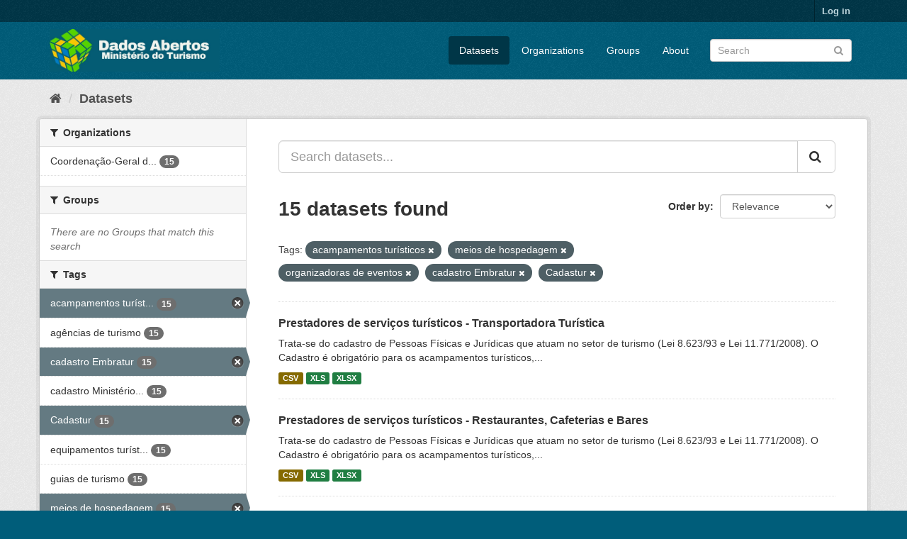

--- FILE ---
content_type: text/html; charset=utf-8
request_url: https://dados.turismo.gov.br/dataset/?tags=acampamentos+tur%C3%ADsticos&tags=meios+de+hospedagem&tags=organizadoras+de+eventos&tags=cadastro+Embratur&tags=Cadastur
body_size: 7062
content:
<!DOCTYPE html>
<!--[if IE 9]> <html lang="en" class="ie9"> <![endif]-->
<!--[if gt IE 8]><!--> <html lang="en"> <!--<![endif]-->
  <head>
    <meta charset="utf-8" />
      <meta name="generator" content="ckan 2.9.2" />
      <meta name="viewport" content="width=device-width, initial-scale=1.0">
    <title>Dataset - Dados Abertos</title>

    
    <link rel="shortcut icon" href="/base/images/ckan.ico" />
    
      
      
      
      
    

    
      
      
    

    
    <link href="/webassets/base/a98d57ea_main.css" rel="stylesheet"/>
    
  </head>

  
  <body data-site-root="https://dados.turismo.gov.br/" data-locale-root="https://dados.turismo.gov.br/" >

    
    <div class="sr-only sr-only-focusable"><a href="#content">Skip to content</a></div>
  

  
     
<div class="account-masthead">
  <div class="container">
     
    <nav class="account not-authed" aria-label="Account">
      <ul class="list-unstyled">
        
        <li><a href="/user/login">Log in</a></li>
         
      </ul>
    </nav>
     
  </div>
</div>

<header class="navbar navbar-static-top masthead">
    
  <div class="container">
    <div class="navbar-right">
      <button data-target="#main-navigation-toggle" data-toggle="collapse" class="navbar-toggle collapsed" type="button" aria-label="expand or collapse" aria-expanded="false">
        <span class="sr-only">Toggle navigation</span>
        <span class="fa fa-bars"></span>
      </button>
    </div>
    <hgroup class="header-image navbar-left">
       
      <a class="logo" href="/"><img src="/uploads/admin/2021-10-19-130513.513282BannerDadosAbertosCkanv2.jpg" alt="Dados Abertos" title="Dados Abertos" /></a>
       
    </hgroup>

    <div class="collapse navbar-collapse" id="main-navigation-toggle">
      
      <nav class="section navigation">
        <ul class="nav nav-pills">
            
		<li class="active"><a href="/dataset/">Datasets</a></li><li><a href="/organization/">Organizations</a></li><li><a href="/group/">Groups</a></li><li><a href="/about">About</a></li>
	    
        </ul>
      </nav>
       
      <form class="section site-search simple-input" action="/dataset/" method="get">
        <div class="field">
          <label for="field-sitewide-search">Search Datasets</label>
          <input id="field-sitewide-search" type="text" class="form-control" name="q" placeholder="Search" aria-label="Search datasets"/>
          <button class="btn-search" type="submit" aria-label="Submit"><i class="fa fa-search"></i></button>
        </div>
      </form>
      
    </div>
  </div>
</header>

  
    <div class="main">
      <div id="content" class="container">
        
          
            <div class="flash-messages">
              
                
              
            </div>
          

          
            <div class="toolbar" role="navigation" aria-label="Breadcrumb">
              
                
                  <ol class="breadcrumb">
                    
<li class="home"><a href="/" aria-label="Home"><i class="fa fa-home"></i><span> Home</span></a></li>
                    
  <li class="active"><a href="/dataset/">Datasets</a></li>

                  </ol>
                
              
            </div>
          

          <div class="row wrapper">
            
            
            

            
              <aside class="secondary col-sm-3">
                
                
  <div class="filters">
    <div>
      
        

    
    
	
	    
	    
		<section class="module module-narrow module-shallow">
		    
			<h2 class="module-heading">
			    <i class="fa fa-filter"></i>
			    
			    Organizations
			</h2>
		    
		    
			
			    
				<nav aria-label="Organizations">
				    <ul class="list-unstyled nav nav-simple nav-facet">
					
					    
					    
					    
					    
					    <li class="nav-item">
						<a href="/dataset/?tags=acampamentos+tur%C3%ADsticos&amp;tags=meios+de+hospedagem&amp;tags=organizadoras+de+eventos&amp;tags=cadastro+Embratur&amp;tags=Cadastur&amp;organization=coordenacao-geral-de-cadastramento-e-fiscalizacao-de-prestadores-servicos-turisticos" title="Coordenação-Geral de Cadastramento e Fiscalização de Prestadores Serviços Turísticos">
						    <span class="item-label">Coordenação-Geral d...</span>
						    <span class="hidden separator"> - </span>
						    <span class="item-count badge">15</span>
						</a>
					    </li>
					
				    </ul>
				</nav>

				<p class="module-footer">
				    
					
				    
				</p>
			    
			
		    
		</section>
	    
	
    

      
        

    
    
	
	    
	    
		<section class="module module-narrow module-shallow">
		    
			<h2 class="module-heading">
			    <i class="fa fa-filter"></i>
			    
			    Groups
			</h2>
		    
		    
			
			    
				<p class="module-content empty">There are no Groups that match this search</p>
			    
			
		    
		</section>
	    
	
    

      
        

    
    
	
	    
	    
		<section class="module module-narrow module-shallow">
		    
			<h2 class="module-heading">
			    <i class="fa fa-filter"></i>
			    
			    Tags
			</h2>
		    
		    
			
			    
				<nav aria-label="Tags">
				    <ul class="list-unstyled nav nav-simple nav-facet">
					
					    
					    
					    
					    
					    <li class="nav-item active">
						<a href="/dataset/?tags=meios+de+hospedagem&amp;tags=organizadoras+de+eventos&amp;tags=cadastro+Embratur&amp;tags=Cadastur" title="acampamentos turísticos">
						    <span class="item-label">acampamentos turíst...</span>
						    <span class="hidden separator"> - </span>
						    <span class="item-count badge">15</span>
						</a>
					    </li>
					
					    
					    
					    
					    
					    <li class="nav-item">
						<a href="/dataset/?tags=acampamentos+tur%C3%ADsticos&amp;tags=meios+de+hospedagem&amp;tags=organizadoras+de+eventos&amp;tags=cadastro+Embratur&amp;tags=Cadastur&amp;tags=ag%C3%AAncias+de+turismo" title="">
						    <span class="item-label">agências de turismo</span>
						    <span class="hidden separator"> - </span>
						    <span class="item-count badge">15</span>
						</a>
					    </li>
					
					    
					    
					    
					    
					    <li class="nav-item active">
						<a href="/dataset/?tags=acampamentos+tur%C3%ADsticos&amp;tags=meios+de+hospedagem&amp;tags=organizadoras+de+eventos&amp;tags=Cadastur" title="">
						    <span class="item-label">cadastro Embratur</span>
						    <span class="hidden separator"> - </span>
						    <span class="item-count badge">15</span>
						</a>
					    </li>
					
					    
					    
					    
					    
					    <li class="nav-item">
						<a href="/dataset/?tags=acampamentos+tur%C3%ADsticos&amp;tags=meios+de+hospedagem&amp;tags=organizadoras+de+eventos&amp;tags=cadastro+Embratur&amp;tags=Cadastur&amp;tags=cadastro+Minist%C3%A9rio+do+Turismo" title="cadastro Ministério do Turismo">
						    <span class="item-label">cadastro Ministério...</span>
						    <span class="hidden separator"> - </span>
						    <span class="item-count badge">15</span>
						</a>
					    </li>
					
					    
					    
					    
					    
					    <li class="nav-item active">
						<a href="/dataset/?tags=acampamentos+tur%C3%ADsticos&amp;tags=meios+de+hospedagem&amp;tags=organizadoras+de+eventos&amp;tags=cadastro+Embratur" title="">
						    <span class="item-label">Cadastur</span>
						    <span class="hidden separator"> - </span>
						    <span class="item-count badge">15</span>
						</a>
					    </li>
					
					    
					    
					    
					    
					    <li class="nav-item">
						<a href="/dataset/?tags=acampamentos+tur%C3%ADsticos&amp;tags=meios+de+hospedagem&amp;tags=organizadoras+de+eventos&amp;tags=cadastro+Embratur&amp;tags=Cadastur&amp;tags=equipamentos+tur%C3%ADsticos" title="equipamentos turísticos">
						    <span class="item-label">equipamentos turíst...</span>
						    <span class="hidden separator"> - </span>
						    <span class="item-count badge">15</span>
						</a>
					    </li>
					
					    
					    
					    
					    
					    <li class="nav-item">
						<a href="/dataset/?tags=acampamentos+tur%C3%ADsticos&amp;tags=meios+de+hospedagem&amp;tags=organizadoras+de+eventos&amp;tags=cadastro+Embratur&amp;tags=Cadastur&amp;tags=guias+de+turismo" title="">
						    <span class="item-label">guias de turismo</span>
						    <span class="hidden separator"> - </span>
						    <span class="item-count badge">15</span>
						</a>
					    </li>
					
					    
					    
					    
					    
					    <li class="nav-item active">
						<a href="/dataset/?tags=acampamentos+tur%C3%ADsticos&amp;tags=organizadoras+de+eventos&amp;tags=cadastro+Embratur&amp;tags=Cadastur" title="">
						    <span class="item-label">meios de hospedagem</span>
						    <span class="hidden separator"> - </span>
						    <span class="item-count badge">15</span>
						</a>
					    </li>
					
					    
					    
					    
					    
					    <li class="nav-item">
						<a href="/dataset/?tags=acampamentos+tur%C3%ADsticos&amp;tags=meios+de+hospedagem&amp;tags=organizadoras+de+eventos&amp;tags=cadastro+Embratur&amp;tags=Cadastur&amp;tags=n%C3%BAmero+de+prestadores+de+servi%C3%A7os+tur%C3%ADsticos" title="número de prestadores de serviços turísticos">
						    <span class="item-label">número de prestador...</span>
						    <span class="hidden separator"> - </span>
						    <span class="item-count badge">15</span>
						</a>
					    </li>
					
					    
					    
					    
					    
					    <li class="nav-item active">
						<a href="/dataset/?tags=acampamentos+tur%C3%ADsticos&amp;tags=meios+de+hospedagem&amp;tags=cadastro+Embratur&amp;tags=Cadastur" title="organizadoras de eventos">
						    <span class="item-label">organizadoras de ev...</span>
						    <span class="hidden separator"> - </span>
						    <span class="item-count badge">15</span>
						</a>
					    </li>
					
				    </ul>
				</nav>

				<p class="module-footer">
				    
					
					    <a href="/dataset/?tags=acampamentos+tur%C3%ADsticos&amp;tags=meios+de+hospedagem&amp;tags=organizadoras+de+eventos&amp;tags=cadastro+Embratur&amp;tags=Cadastur&amp;_tags_limit=0" class="read-more">Show More Tags</a>
					
				    
				</p>
			    
			
		    
		</section>
	    
	
    

      
        

    
    
	
	    
	    
		<section class="module module-narrow module-shallow">
		    
			<h2 class="module-heading">
			    <i class="fa fa-filter"></i>
			    
			    Formats
			</h2>
		    
		    
			
			    
				<nav aria-label="Formats">
				    <ul class="list-unstyled nav nav-simple nav-facet">
					
					    
					    
					    
					    
					    <li class="nav-item">
						<a href="/dataset/?tags=acampamentos+tur%C3%ADsticos&amp;tags=meios+de+hospedagem&amp;tags=organizadoras+de+eventos&amp;tags=cadastro+Embratur&amp;tags=Cadastur&amp;res_format=CSV" title="">
						    <span class="item-label">CSV</span>
						    <span class="hidden separator"> - </span>
						    <span class="item-count badge">15</span>
						</a>
					    </li>
					
					    
					    
					    
					    
					    <li class="nav-item">
						<a href="/dataset/?tags=acampamentos+tur%C3%ADsticos&amp;tags=meios+de+hospedagem&amp;tags=organizadoras+de+eventos&amp;tags=cadastro+Embratur&amp;tags=Cadastur&amp;res_format=XLS" title="">
						    <span class="item-label">XLS</span>
						    <span class="hidden separator"> - </span>
						    <span class="item-count badge">15</span>
						</a>
					    </li>
					
					    
					    
					    
					    
					    <li class="nav-item">
						<a href="/dataset/?tags=acampamentos+tur%C3%ADsticos&amp;tags=meios+de+hospedagem&amp;tags=organizadoras+de+eventos&amp;tags=cadastro+Embratur&amp;tags=Cadastur&amp;res_format=XLSX" title="">
						    <span class="item-label">XLSX</span>
						    <span class="hidden separator"> - </span>
						    <span class="item-count badge">15</span>
						</a>
					    </li>
					
					    
					    
					    
					    
					    <li class="nav-item">
						<a href="/dataset/?tags=acampamentos+tur%C3%ADsticos&amp;tags=meios+de+hospedagem&amp;tags=organizadoras+de+eventos&amp;tags=cadastro+Embratur&amp;tags=Cadastur&amp;res_format=xlxs" title="">
						    <span class="item-label">xlxs</span>
						    <span class="hidden separator"> - </span>
						    <span class="item-count badge">1</span>
						</a>
					    </li>
					
				    </ul>
				</nav>

				<p class="module-footer">
				    
					
				    
				</p>
			    
			
		    
		</section>
	    
	
    

      
        

    
    
	
	    
	    
		<section class="module module-narrow module-shallow">
		    
			<h2 class="module-heading">
			    <i class="fa fa-filter"></i>
			    
			    Licenses
			</h2>
		    
		    
			
			    
				<nav aria-label="Licenses">
				    <ul class="list-unstyled nav nav-simple nav-facet">
					
					    
					    
					    
					    
					    <li class="nav-item">
						<a href="/dataset/?tags=acampamentos+tur%C3%ADsticos&amp;tags=meios+de+hospedagem&amp;tags=organizadoras+de+eventos&amp;tags=cadastro+Embratur&amp;tags=Cadastur&amp;license_id=odc-odbl" title="Open Data Commons Open Database License (ODbL)">
						    <span class="item-label">Open Data Commons O...</span>
						    <span class="hidden separator"> - </span>
						    <span class="item-count badge">15</span>
						</a>
					    </li>
					
				    </ul>
				</nav>

				<p class="module-footer">
				    
					
				    
				</p>
			    
			
		    
		</section>
	    
	
    

      
    </div>
    <a class="close no-text hide-filters"><i class="fa fa-times-circle"></i><span class="text">close</span></a>
  </div>

              </aside>
            

            
              <div class="primary col-sm-9 col-xs-12" role="main">
                
                
  <section class="module">
    <div class="module-content">
      
        
      
      
        
        
        







<form id="dataset-search-form" class="search-form" method="get" data-module="select-switch">

  
    <div class="input-group search-input-group">
      <input aria-label="Search datasets..." id="field-giant-search" type="text" class="form-control input-lg" name="q" value="" autocomplete="off" placeholder="Search datasets...">
      
      <span class="input-group-btn">
        <button class="btn btn-default btn-lg" type="submit" value="search" aria-label="Submit">
          <i class="fa fa-search"></i>
        </button>
      </span>
      
    </div>
  

  
    <span>
  
  

  
  
  
  <input type="hidden" name="tags" value="acampamentos turísticos" />
  
  
  
  
  
  <input type="hidden" name="tags" value="meios de hospedagem" />
  
  
  
  
  
  <input type="hidden" name="tags" value="organizadoras de eventos" />
  
  
  
  
  
  <input type="hidden" name="tags" value="cadastro Embratur" />
  
  
  
  
  
  <input type="hidden" name="tags" value="Cadastur" />
  
  
  
  </span>
  

  
    
      <div class="form-select form-group control-order-by">
        <label for="field-order-by">Order by</label>
        <select id="field-order-by" name="sort" class="form-control">
          
            
              <option value="score desc, metadata_modified desc" selected="selected">Relevance</option>
            
          
            
              <option value="title_string asc">Name Ascending</option>
            
          
            
              <option value="title_string desc">Name Descending</option>
            
          
            
              <option value="metadata_modified desc">Last Modified</option>
            
          
            
          
        </select>
        
        <button class="btn btn-default js-hide" type="submit">Go</button>
        
      </div>
    
  

  
    
      <h1>

  
  
  
  

15 datasets found</h1>
    
  

  
    
      <p class="filter-list">
        
          
          <span class="facet">Tags:</span>
          
            <span class="filtered pill">acampamentos turísticos
              <a href="/dataset/?tags=meios+de+hospedagem&amp;tags=organizadoras+de+eventos&amp;tags=cadastro+Embratur&amp;tags=Cadastur" class="remove" title="Remove"><i class="fa fa-times"></i></a>
            </span>
          
            <span class="filtered pill">meios de hospedagem
              <a href="/dataset/?tags=acampamentos+tur%C3%ADsticos&amp;tags=organizadoras+de+eventos&amp;tags=cadastro+Embratur&amp;tags=Cadastur" class="remove" title="Remove"><i class="fa fa-times"></i></a>
            </span>
          
            <span class="filtered pill">organizadoras de eventos
              <a href="/dataset/?tags=acampamentos+tur%C3%ADsticos&amp;tags=meios+de+hospedagem&amp;tags=cadastro+Embratur&amp;tags=Cadastur" class="remove" title="Remove"><i class="fa fa-times"></i></a>
            </span>
          
            <span class="filtered pill">cadastro Embratur
              <a href="/dataset/?tags=acampamentos+tur%C3%ADsticos&amp;tags=meios+de+hospedagem&amp;tags=organizadoras+de+eventos&amp;tags=Cadastur" class="remove" title="Remove"><i class="fa fa-times"></i></a>
            </span>
          
            <span class="filtered pill">Cadastur
              <a href="/dataset/?tags=acampamentos+tur%C3%ADsticos&amp;tags=meios+de+hospedagem&amp;tags=organizadoras+de+eventos&amp;tags=cadastro+Embratur" class="remove" title="Remove"><i class="fa fa-times"></i></a>
            </span>
          
        
      </p>
      <a class="show-filters btn btn-default">Filter Results</a>
    
  

</form>




      
      
        

  
    <ul class="dataset-list list-unstyled">
    	
	      
	        






  <li class="dataset-item">
    
      <div class="dataset-content">
        
          <h2 class="dataset-heading">
            
              
            
            
		<a href="/dataset/transportadora-turistica">Prestadores de serviços turísticos - Transportadora Turística</a>
            
            
              
              
            
          </h2>
        
        
          
        
        
          
            <div>Trata-se do cadastro de Pessoas Físicas e Jurídicas que atuam no setor de turismo (Lei 8.623/93 e Lei 11.771/2008). O Cadastro é obrigatório para os acampamentos turísticos,...</div>
          
        
      </div>
      
        
          
            <ul class="dataset-resources list-unstyled">
              
                
                <li>
                  <a href="/dataset/transportadora-turistica" class="label label-default" data-format="csv">CSV</a>
                </li>
                
                <li>
                  <a href="/dataset/transportadora-turistica" class="label label-default" data-format="xls">XLS</a>
                </li>
                
                <li>
                  <a href="/dataset/transportadora-turistica" class="label label-default" data-format="xlsx">XLSX</a>
                </li>
                
              
            </ul>
          
        
      
    
  </li>

	      
	        






  <li class="dataset-item">
    
      <div class="dataset-content">
        
          <h2 class="dataset-heading">
            
              
            
            
		<a href="/dataset/restaurantes-cafeterias-e-bares">Prestadores de serviços turísticos - Restaurantes, Cafeterias e Bares</a>
            
            
              
              
            
          </h2>
        
        
          
        
        
          
            <div>Trata-se do cadastro de Pessoas Físicas e Jurídicas que atuam no setor de turismo (Lei 8.623/93 e Lei 11.771/2008). O Cadastro é obrigatório para os acampamentos turísticos,...</div>
          
        
      </div>
      
        
          
            <ul class="dataset-resources list-unstyled">
              
                
                <li>
                  <a href="/dataset/restaurantes-cafeterias-e-bares" class="label label-default" data-format="csv">CSV</a>
                </li>
                
                <li>
                  <a href="/dataset/restaurantes-cafeterias-e-bares" class="label label-default" data-format="xls">XLS</a>
                </li>
                
                <li>
                  <a href="/dataset/restaurantes-cafeterias-e-bares" class="label label-default" data-format="xlsx">XLSX</a>
                </li>
                
              
            </ul>
          
        
      
    
  </li>

	      
	        






  <li class="dataset-item">
    
      <div class="dataset-content">
        
          <h2 class="dataset-heading">
            
              
            
            
		<a href="/dataset/prestador-de-servicos-de-infraestrutura-de-apoio-a-eventos">Prestadores de serviços turísticos - Prestador de Serviços de Infraestrutura ...</a>
            
            
              
              
            
          </h2>
        
        
          
        
        
          
            <div>Trata-se do cadastro de Pessoas Físicas e Jurídicas que atuam no setor de turismo (Lei 8.623/93 e Lei 11.771/2008). O Cadastro é obrigatório para os acampamentos turísticos,...</div>
          
        
      </div>
      
        
          
            <ul class="dataset-resources list-unstyled">
              
                
                <li>
                  <a href="/dataset/prestador-de-servicos-de-infraestrutura-de-apoio-a-eventos" class="label label-default" data-format="csv">CSV</a>
                </li>
                
                <li>
                  <a href="/dataset/prestador-de-servicos-de-infraestrutura-de-apoio-a-eventos" class="label label-default" data-format="xls">XLS</a>
                </li>
                
                <li>
                  <a href="/dataset/prestador-de-servicos-de-infraestrutura-de-apoio-a-eventos" class="label label-default" data-format="xlsx">XLSX</a>
                </li>
                
              
            </ul>
          
        
      
    
  </li>

	      
	        






  <li class="dataset-item">
    
      <div class="dataset-content">
        
          <h2 class="dataset-heading">
            
              
            
            
		<a href="/dataset/prestador-especializado-em-segmentos-turisticos">Prestadores de serviços turísticos - Prestador Especializado em Segmentos Tur...</a>
            
            
              
              
            
          </h2>
        
        
          
        
        
          
            <div>Trata-se do cadastro de Pessoas Físicas e Jurídicas que atuam no setor de turismo (Lei 8.623/93 e Lei 11.771/2008). O Cadastro é obrigatório para os acampamentos turísticos,...</div>
          
        
      </div>
      
        
          
            <ul class="dataset-resources list-unstyled">
              
                
                <li>
                  <a href="/dataset/prestador-especializado-em-segmentos-turisticos" class="label label-default" data-format="csv">CSV</a>
                </li>
                
                <li>
                  <a href="/dataset/prestador-especializado-em-segmentos-turisticos" class="label label-default" data-format="xls">XLS</a>
                </li>
                
                <li>
                  <a href="/dataset/prestador-especializado-em-segmentos-turisticos" class="label label-default" data-format="xlsx">XLSX</a>
                </li>
                
              
            </ul>
          
        
      
    
  </li>

	      
	        






  <li class="dataset-item">
    
      <div class="dataset-content">
        
          <h2 class="dataset-heading">
            
              
            
            
		<a href="/dataset/organizador-de-eventos">Prestadores de serviços turísticos - Organizador de Eventos</a>
            
            
              
              
            
          </h2>
        
        
          
        
        
          
            <div>Trata-se do cadastro de Pessoas Físicas e Jurídicas que atuam no setor de turismo (Lei 8.623/93 e Lei 11.771/2008). O Cadastro é obrigatório para os acampamentos turísticos,...</div>
          
        
      </div>
      
        
          
            <ul class="dataset-resources list-unstyled">
              
                
                <li>
                  <a href="/dataset/organizador-de-eventos" class="label label-default" data-format="csv">CSV</a>
                </li>
                
                <li>
                  <a href="/dataset/organizador-de-eventos" class="label label-default" data-format="xls">XLS</a>
                </li>
                
                <li>
                  <a href="/dataset/organizador-de-eventos" class="label label-default" data-format="xlsx">XLSX</a>
                </li>
                
              
            </ul>
          
        
      
    
  </li>

	      
	        






  <li class="dataset-item">
    
      <div class="dataset-content">
        
          <h2 class="dataset-heading">
            
              
            
            
		<a href="/dataset/meios-de-hospedagem">Prestadores de serviços turísticos - Meios de Hospedagem</a>
            
            
              
              
            
          </h2>
        
        
          
        
        
          
            <div>Trata-se do cadastro de Pessoas Físicas e Jurídicas que atuam no setor de turismo (Lei 8.623/93 e Lei 11.771/2008). O Cadastro é obrigatório para os acampamentos turísticos,...</div>
          
        
      </div>
      
        
          
            <ul class="dataset-resources list-unstyled">
              
                
                <li>
                  <a href="/dataset/meios-de-hospedagem" class="label label-default" data-format="csv">CSV</a>
                </li>
                
                <li>
                  <a href="/dataset/meios-de-hospedagem" class="label label-default" data-format="xls">XLS</a>
                </li>
                
                <li>
                  <a href="/dataset/meios-de-hospedagem" class="label label-default" data-format="xlsx">XLSX</a>
                </li>
                
              
            </ul>
          
        
      
    
  </li>

	      
	        






  <li class="dataset-item">
    
      <div class="dataset-content">
        
          <h2 class="dataset-heading">
            
              
            
            
		<a href="/dataset/locadora-de-veiculos">Prestadores de serviços turísticos - Locadora de Veículos</a>
            
            
              
              
            
          </h2>
        
        
          
        
        
          
            <div>Trata-se do cadastro de Pessoas Físicas e Jurídicas que atuam no setor de turismo (Lei 8.623/93 e Lei 11.771/2008). O Cadastro é obrigatório para os acampamentos turísticos,...</div>
          
        
      </div>
      
        
          
            <ul class="dataset-resources list-unstyled">
              
                
                <li>
                  <a href="/dataset/locadora-de-veiculos" class="label label-default" data-format="csv">CSV</a>
                </li>
                
                <li>
                  <a href="/dataset/locadora-de-veiculos" class="label label-default" data-format="xls">XLS</a>
                </li>
                
                <li>
                  <a href="/dataset/locadora-de-veiculos" class="label label-default" data-format="xlsx">XLSX</a>
                </li>
                
              
            </ul>
          
        
      
    
  </li>

	      
	        






  <li class="dataset-item">
    
      <div class="dataset-content">
        
          <h2 class="dataset-heading">
            
              
            
            
		<a href="/dataset/prestadores-de-servicos-turisticos-guia-turismo_2">Prestadores de serviços turísticos - Guia de Turismo</a>
            
            
              
              
            
          </h2>
        
        
          
        
        
          
            <div>Trata-se do cadastro de Pessoas Físicas e Jurídicas que atuam no setor de turismo (Lei 8.623/93 e Lei 11.771/2008). O Cadastro é obrigatório para os acampamentos turísticos,...</div>
          
        
      </div>
      
        
          
            <ul class="dataset-resources list-unstyled">
              
                
                <li>
                  <a href="/dataset/prestadores-de-servicos-turisticos-guia-turismo_2" class="label label-default" data-format="csv">CSV</a>
                </li>
                
                <li>
                  <a href="/dataset/prestadores-de-servicos-turisticos-guia-turismo_2" class="label label-default" data-format="xls">XLS</a>
                </li>
                
                <li>
                  <a href="/dataset/prestadores-de-servicos-turisticos-guia-turismo_2" class="label label-default" data-format="xlsx">XLSX</a>
                </li>
                
              
            </ul>
          
        
      
    
  </li>

	      
	        






  <li class="dataset-item">
    
      <div class="dataset-content">
        
          <h2 class="dataset-heading">
            
              
            
            
		<a href="/dataset/empreendimento-de-apoio-ao-turismo-nautico-ou-a-pesca-desportiva">Prestadores de serviços turísticos - Empreendimento de Apoio ao Turismo Náuti...</a>
            
            
              
              
            
          </h2>
        
        
          
        
        
          
            <div>Trata-se do cadastro de Pessoas Físicas e Jurídicas que atuam no setor de turismo (Lei 8.623/93 e Lei 11.771/2008). O Cadastro é obrigatório para os acampamentos turísticos,...</div>
          
        
      </div>
      
        
          
            <ul class="dataset-resources list-unstyled">
              
                
                <li>
                  <a href="/dataset/empreendimento-de-apoio-ao-turismo-nautico-ou-a-pesca-desportiva" class="label label-default" data-format="csv">CSV</a>
                </li>
                
                <li>
                  <a href="/dataset/empreendimento-de-apoio-ao-turismo-nautico-ou-a-pesca-desportiva" class="label label-default" data-format="xls">XLS</a>
                </li>
                
                <li>
                  <a href="/dataset/empreendimento-de-apoio-ao-turismo-nautico-ou-a-pesca-desportiva" class="label label-default" data-format="xlsx">XLSX</a>
                </li>
                
              
            </ul>
          
        
      
    
  </li>

	      
	        






  <li class="dataset-item">
    
      <div class="dataset-content">
        
          <h2 class="dataset-heading">
            
              
            
            
		<a href="/dataset/centro-de-convencoes">Prestadores de serviços turísticos - Centro de Convenções</a>
            
            
              
              
            
          </h2>
        
        
          
        
        
          
            <div>Trata-se do cadastro de Pessoas Físicas e Jurídicas que atuam no setor de turismo (Lei 8.623/93 e Lei 11.771/2008). O Cadastro é obrigatório para os acampamentos turísticos,...</div>
          
        
      </div>
      
        
          
            <ul class="dataset-resources list-unstyled">
              
                
                <li>
                  <a href="/dataset/centro-de-convencoes" class="label label-default" data-format="csv">CSV</a>
                </li>
                
                <li>
                  <a href="/dataset/centro-de-convencoes" class="label label-default" data-format="xls">XLS</a>
                </li>
                
                <li>
                  <a href="/dataset/centro-de-convencoes" class="label label-default" data-format="xlsx">XLSX</a>
                </li>
                
              
            </ul>
          
        
      
    
  </li>

	      
	        






  <li class="dataset-item">
    
      <div class="dataset-content">
        
          <h2 class="dataset-heading">
            
              
            
            
		<a href="/dataset/casas-de-espetaculos-e-equipamentos-de-animacao-turistica">Prestadores de serviços turísticos - Casas de Espetáculos e Equipamentos de A...</a>
            
            
              
              
            
          </h2>
        
        
          
        
        
          
            <div>Trata-se do cadastro de Pessoas Físicas e Jurídicas que atuam no setor de turismo (Lei 8.623/93 e Lei 11.771/2008). O Cadastro é obrigatório para os acampamentos turísticos,...</div>
          
        
      </div>
      
        
          
            <ul class="dataset-resources list-unstyled">
              
                
                <li>
                  <a href="/dataset/casas-de-espetaculos-e-equipamentos-de-animacao-turistica" class="label label-default" data-format="csv">CSV</a>
                </li>
                
                <li>
                  <a href="/dataset/casas-de-espetaculos-e-equipamentos-de-animacao-turistica" class="label label-default" data-format="xls">XLS</a>
                </li>
                
                <li>
                  <a href="/dataset/casas-de-espetaculos-e-equipamentos-de-animacao-turistica" class="label label-default" data-format="xlsx">XLSX</a>
                </li>
                
                <li>
                  <a href="/dataset/casas-de-espetaculos-e-equipamentos-de-animacao-turistica" class="label label-default" data-format="xlxs">xlxs</a>
                </li>
                
              
            </ul>
          
        
      
    
  </li>

	      
	        






  <li class="dataset-item">
    
      <div class="dataset-content">
        
          <h2 class="dataset-heading">
            
              
            
            
		<a href="/dataset/agencia-de-turismo">Prestadores de serviços turísticos - Agência de Turismo</a>
            
            
              
              
            
          </h2>
        
        
          
        
        
          
            <div>Trata-se do cadastro de Pessoas Físicas e Jurídicas que atuam no setor de turismo (Lei 8.623/93 e Lei 11.771/2008). O Cadastro é obrigatório para os acampamentos turísticos,...</div>
          
        
      </div>
      
        
          
            <ul class="dataset-resources list-unstyled">
              
                
                <li>
                  <a href="/dataset/agencia-de-turismo" class="label label-default" data-format="csv">CSV</a>
                </li>
                
                <li>
                  <a href="/dataset/agencia-de-turismo" class="label label-default" data-format="xls">XLS</a>
                </li>
                
                <li>
                  <a href="/dataset/agencia-de-turismo" class="label label-default" data-format="xlsx">XLSX</a>
                </li>
                
              
            </ul>
          
        
      
    
  </li>

	      
	        






  <li class="dataset-item">
    
      <div class="dataset-content">
        
          <h2 class="dataset-heading">
            
              
            
            
		<a href="/dataset/acampamento-turistico">Prestadores de serviços turísticos - Acampamento Turístico</a>
            
            
              
              
            
          </h2>
        
        
          
        
        
          
            <div>Trata-se do cadastro de Pessoas Físicas e Jurídicas que atuam no setor de turismo (Lei 8.623/93 e Lei 11.771/2008). O Cadastro é obrigatório para os acampamentos turísticos,...</div>
          
        
      </div>
      
        
          
            <ul class="dataset-resources list-unstyled">
              
                
                <li>
                  <a href="/dataset/acampamento-turistico" class="label label-default" data-format="csv">CSV</a>
                </li>
                
                <li>
                  <a href="/dataset/acampamento-turistico" class="label label-default" data-format="xls">XLS</a>
                </li>
                
                <li>
                  <a href="/dataset/acampamento-turistico" class="label label-default" data-format="xlsx">XLSX</a>
                </li>
                
              
            </ul>
          
        
      
    
  </li>

	      
	        






  <li class="dataset-item">
    
      <div class="dataset-content">
        
          <h2 class="dataset-heading">
            
              
            
            
		<a href="/dataset/empreendimento-de-entretenimento-e-lazer-e-parques-aquaticos">Prestadores de serviços turísticos - Empreendimento de Entretenimento e Lazer...</a>
            
            
              
              
            
          </h2>
        
        
          
        
        
          
            <div>Trata-se do cadastro de Pessoas Físicas e Jurídicas que atuam no setor de turismo (Lei 8.623/93 e Lei 11.771/2008). O Cadastro é obrigatório para os acampamentos turísticos,...</div>
          
        
      </div>
      
        
          
            <ul class="dataset-resources list-unstyled">
              
                
                <li>
                  <a href="/dataset/empreendimento-de-entretenimento-e-lazer-e-parques-aquaticos" class="label label-default" data-format="csv">CSV</a>
                </li>
                
                <li>
                  <a href="/dataset/empreendimento-de-entretenimento-e-lazer-e-parques-aquaticos" class="label label-default" data-format="xls">XLS</a>
                </li>
                
                <li>
                  <a href="/dataset/empreendimento-de-entretenimento-e-lazer-e-parques-aquaticos" class="label label-default" data-format="xlsx">XLSX</a>
                </li>
                
              
            </ul>
          
        
      
    
  </li>

	      
	        






  <li class="dataset-item">
    
      <div class="dataset-content">
        
          <h2 class="dataset-heading">
            
              
            
            
		<a href="/dataset/parque-tematico">Prestadores de serviços turísticos - Parque Temático</a>
            
            
              
              
            
          </h2>
        
        
          
        
        
          
            <div>Trata-se do cadastro de Pessoas Físicas e Jurídicas que atuam no setor de turismo (Lei 8.623/93 e Lei 11.771/2008). O Cadastro é obrigatório para os acampamentos turísticos,...</div>
          
        
      </div>
      
        
          
            <ul class="dataset-resources list-unstyled">
              
                
                <li>
                  <a href="/dataset/parque-tematico" class="label label-default" data-format="csv">CSV</a>
                </li>
                
                <li>
                  <a href="/dataset/parque-tematico" class="label label-default" data-format="xls">XLS</a>
                </li>
                
                <li>
                  <a href="/dataset/parque-tematico" class="label label-default" data-format="xlsx">XLSX</a>
                </li>
                
              
            </ul>
          
        
      
    
  </li>

	      
	    
    </ul>
  

      
    </div>

    
      
    
  </section>

  
    <section class="module">
      <div class="module-content">
        
          <small>
            
            
            
          You can also access this registry using the <a href="/api/3">API</a> (see <a href="http://docs.ckan.org/en/2.9/api/">API Docs</a>).
          </small>
        
      </div>
    </section>
  

              </div>
            
          </div>
        
      </div>
    </div>
  
    <footer class="site-footer">
  <div class="container">
    
    <div class="row">
      <div class="col-md-8 footer-links">
        
          <ul class="list-unstyled">
            
              <li><a href="/about">About Dados Abertos</a></li>
            
          </ul>
          <ul class="list-unstyled">
            
              
              <li><a href="http://docs.ckan.org/en/2.9/api/">CKAN API</a></li>
              <li><a href="http://www.ckan.org/">CKAN Association</a></li>
              <li><a href="http://www.opendefinition.org/okd/"><img src="/base/images/od_80x15_blue.png" alt="Open Data"></a></li>
            
          </ul>
        
      </div>
      <div class="col-md-4 attribution">
        
          <p><strong>Powered by</strong> <a class="hide-text ckan-footer-logo" href="http://ckan.org">CKAN</a></p>
        
        
          
<form class="form-inline form-select lang-select" action="/util/redirect" data-module="select-switch" method="POST">
  <label for="field-lang-select">Language</label>
  <select id="field-lang-select" name="url" data-module="autocomplete" data-module-dropdown-class="lang-dropdown" data-module-container-class="lang-container">
    
      <option value="/en/dataset/?tags=acampamentos+tur%C3%ADsticos&amp;tags=meios+de+hospedagem&amp;tags=organizadoras+de+eventos&amp;tags=cadastro+Embratur&amp;tags=Cadastur" selected="selected">
        English
      </option>
    
      <option value="/pt_BR/dataset/?tags=acampamentos+tur%C3%ADsticos&amp;tags=meios+de+hospedagem&amp;tags=organizadoras+de+eventos&amp;tags=cadastro+Embratur&amp;tags=Cadastur" >
        português (Brasil)
      </option>
    
      <option value="/ja/dataset/?tags=acampamentos+tur%C3%ADsticos&amp;tags=meios+de+hospedagem&amp;tags=organizadoras+de+eventos&amp;tags=cadastro+Embratur&amp;tags=Cadastur" >
        日本語
      </option>
    
      <option value="/it/dataset/?tags=acampamentos+tur%C3%ADsticos&amp;tags=meios+de+hospedagem&amp;tags=organizadoras+de+eventos&amp;tags=cadastro+Embratur&amp;tags=Cadastur" >
        italiano
      </option>
    
      <option value="/cs_CZ/dataset/?tags=acampamentos+tur%C3%ADsticos&amp;tags=meios+de+hospedagem&amp;tags=organizadoras+de+eventos&amp;tags=cadastro+Embratur&amp;tags=Cadastur" >
        čeština (Česko)
      </option>
    
      <option value="/ca/dataset/?tags=acampamentos+tur%C3%ADsticos&amp;tags=meios+de+hospedagem&amp;tags=organizadoras+de+eventos&amp;tags=cadastro+Embratur&amp;tags=Cadastur" >
        català
      </option>
    
      <option value="/es/dataset/?tags=acampamentos+tur%C3%ADsticos&amp;tags=meios+de+hospedagem&amp;tags=organizadoras+de+eventos&amp;tags=cadastro+Embratur&amp;tags=Cadastur" >
        español
      </option>
    
      <option value="/fr/dataset/?tags=acampamentos+tur%C3%ADsticos&amp;tags=meios+de+hospedagem&amp;tags=organizadoras+de+eventos&amp;tags=cadastro+Embratur&amp;tags=Cadastur" >
        français
      </option>
    
      <option value="/el/dataset/?tags=acampamentos+tur%C3%ADsticos&amp;tags=meios+de+hospedagem&amp;tags=organizadoras+de+eventos&amp;tags=cadastro+Embratur&amp;tags=Cadastur" >
        Ελληνικά
      </option>
    
      <option value="/sv/dataset/?tags=acampamentos+tur%C3%ADsticos&amp;tags=meios+de+hospedagem&amp;tags=organizadoras+de+eventos&amp;tags=cadastro+Embratur&amp;tags=Cadastur" >
        svenska
      </option>
    
      <option value="/sr/dataset/?tags=acampamentos+tur%C3%ADsticos&amp;tags=meios+de+hospedagem&amp;tags=organizadoras+de+eventos&amp;tags=cadastro+Embratur&amp;tags=Cadastur" >
        српски
      </option>
    
      <option value="/no/dataset/?tags=acampamentos+tur%C3%ADsticos&amp;tags=meios+de+hospedagem&amp;tags=organizadoras+de+eventos&amp;tags=cadastro+Embratur&amp;tags=Cadastur" >
        norsk bokmål (Norge)
      </option>
    
      <option value="/sk/dataset/?tags=acampamentos+tur%C3%ADsticos&amp;tags=meios+de+hospedagem&amp;tags=organizadoras+de+eventos&amp;tags=cadastro+Embratur&amp;tags=Cadastur" >
        slovenčina
      </option>
    
      <option value="/fi/dataset/?tags=acampamentos+tur%C3%ADsticos&amp;tags=meios+de+hospedagem&amp;tags=organizadoras+de+eventos&amp;tags=cadastro+Embratur&amp;tags=Cadastur" >
        suomi
      </option>
    
      <option value="/ru/dataset/?tags=acampamentos+tur%C3%ADsticos&amp;tags=meios+de+hospedagem&amp;tags=organizadoras+de+eventos&amp;tags=cadastro+Embratur&amp;tags=Cadastur" >
        русский
      </option>
    
      <option value="/de/dataset/?tags=acampamentos+tur%C3%ADsticos&amp;tags=meios+de+hospedagem&amp;tags=organizadoras+de+eventos&amp;tags=cadastro+Embratur&amp;tags=Cadastur" >
        Deutsch
      </option>
    
      <option value="/pl/dataset/?tags=acampamentos+tur%C3%ADsticos&amp;tags=meios+de+hospedagem&amp;tags=organizadoras+de+eventos&amp;tags=cadastro+Embratur&amp;tags=Cadastur" >
        polski
      </option>
    
      <option value="/nl/dataset/?tags=acampamentos+tur%C3%ADsticos&amp;tags=meios+de+hospedagem&amp;tags=organizadoras+de+eventos&amp;tags=cadastro+Embratur&amp;tags=Cadastur" >
        Nederlands
      </option>
    
      <option value="/bg/dataset/?tags=acampamentos+tur%C3%ADsticos&amp;tags=meios+de+hospedagem&amp;tags=organizadoras+de+eventos&amp;tags=cadastro+Embratur&amp;tags=Cadastur" >
        български
      </option>
    
      <option value="/ko_KR/dataset/?tags=acampamentos+tur%C3%ADsticos&amp;tags=meios+de+hospedagem&amp;tags=organizadoras+de+eventos&amp;tags=cadastro+Embratur&amp;tags=Cadastur" >
        한국어 (대한민국)
      </option>
    
      <option value="/hu/dataset/?tags=acampamentos+tur%C3%ADsticos&amp;tags=meios+de+hospedagem&amp;tags=organizadoras+de+eventos&amp;tags=cadastro+Embratur&amp;tags=Cadastur" >
        magyar
      </option>
    
      <option value="/sl/dataset/?tags=acampamentos+tur%C3%ADsticos&amp;tags=meios+de+hospedagem&amp;tags=organizadoras+de+eventos&amp;tags=cadastro+Embratur&amp;tags=Cadastur" >
        slovenščina
      </option>
    
      <option value="/lv/dataset/?tags=acampamentos+tur%C3%ADsticos&amp;tags=meios+de+hospedagem&amp;tags=organizadoras+de+eventos&amp;tags=cadastro+Embratur&amp;tags=Cadastur" >
        latviešu
      </option>
    
      <option value="/am/dataset/?tags=acampamentos+tur%C3%ADsticos&amp;tags=meios+de+hospedagem&amp;tags=organizadoras+de+eventos&amp;tags=cadastro+Embratur&amp;tags=Cadastur" >
        አማርኛ
      </option>
    
      <option value="/ar/dataset/?tags=acampamentos+tur%C3%ADsticos&amp;tags=meios+de+hospedagem&amp;tags=organizadoras+de+eventos&amp;tags=cadastro+Embratur&amp;tags=Cadastur" >
        العربية
      </option>
    
      <option value="/da_DK/dataset/?tags=acampamentos+tur%C3%ADsticos&amp;tags=meios+de+hospedagem&amp;tags=organizadoras+de+eventos&amp;tags=cadastro+Embratur&amp;tags=Cadastur" >
        dansk (Danmark)
      </option>
    
      <option value="/en_AU/dataset/?tags=acampamentos+tur%C3%ADsticos&amp;tags=meios+de+hospedagem&amp;tags=organizadoras+de+eventos&amp;tags=cadastro+Embratur&amp;tags=Cadastur" >
        English (Australia)
      </option>
    
      <option value="/es_AR/dataset/?tags=acampamentos+tur%C3%ADsticos&amp;tags=meios+de+hospedagem&amp;tags=organizadoras+de+eventos&amp;tags=cadastro+Embratur&amp;tags=Cadastur" >
        español (Argentina)
      </option>
    
      <option value="/eu/dataset/?tags=acampamentos+tur%C3%ADsticos&amp;tags=meios+de+hospedagem&amp;tags=organizadoras+de+eventos&amp;tags=cadastro+Embratur&amp;tags=Cadastur" >
        euskara
      </option>
    
      <option value="/fa_IR/dataset/?tags=acampamentos+tur%C3%ADsticos&amp;tags=meios+de+hospedagem&amp;tags=organizadoras+de+eventos&amp;tags=cadastro+Embratur&amp;tags=Cadastur" >
        فارسی (ایران)
      </option>
    
      <option value="/gl/dataset/?tags=acampamentos+tur%C3%ADsticos&amp;tags=meios+de+hospedagem&amp;tags=organizadoras+de+eventos&amp;tags=cadastro+Embratur&amp;tags=Cadastur" >
        galego
      </option>
    
      <option value="/he/dataset/?tags=acampamentos+tur%C3%ADsticos&amp;tags=meios+de+hospedagem&amp;tags=organizadoras+de+eventos&amp;tags=cadastro+Embratur&amp;tags=Cadastur" >
        עברית
      </option>
    
      <option value="/hr/dataset/?tags=acampamentos+tur%C3%ADsticos&amp;tags=meios+de+hospedagem&amp;tags=organizadoras+de+eventos&amp;tags=cadastro+Embratur&amp;tags=Cadastur" >
        hrvatski
      </option>
    
      <option value="/id/dataset/?tags=acampamentos+tur%C3%ADsticos&amp;tags=meios+de+hospedagem&amp;tags=organizadoras+de+eventos&amp;tags=cadastro+Embratur&amp;tags=Cadastur" >
        Indonesia
      </option>
    
      <option value="/is/dataset/?tags=acampamentos+tur%C3%ADsticos&amp;tags=meios+de+hospedagem&amp;tags=organizadoras+de+eventos&amp;tags=cadastro+Embratur&amp;tags=Cadastur" >
        íslenska
      </option>
    
      <option value="/km/dataset/?tags=acampamentos+tur%C3%ADsticos&amp;tags=meios+de+hospedagem&amp;tags=organizadoras+de+eventos&amp;tags=cadastro+Embratur&amp;tags=Cadastur" >
        ខ្មែរ
      </option>
    
      <option value="/lt/dataset/?tags=acampamentos+tur%C3%ADsticos&amp;tags=meios+de+hospedagem&amp;tags=organizadoras+de+eventos&amp;tags=cadastro+Embratur&amp;tags=Cadastur" >
        lietuvių
      </option>
    
      <option value="/mk/dataset/?tags=acampamentos+tur%C3%ADsticos&amp;tags=meios+de+hospedagem&amp;tags=organizadoras+de+eventos&amp;tags=cadastro+Embratur&amp;tags=Cadastur" >
        македонски
      </option>
    
      <option value="/mn_MN/dataset/?tags=acampamentos+tur%C3%ADsticos&amp;tags=meios+de+hospedagem&amp;tags=organizadoras+de+eventos&amp;tags=cadastro+Embratur&amp;tags=Cadastur" >
        монгол (Монгол)
      </option>
    
      <option value="/ne/dataset/?tags=acampamentos+tur%C3%ADsticos&amp;tags=meios+de+hospedagem&amp;tags=organizadoras+de+eventos&amp;tags=cadastro+Embratur&amp;tags=Cadastur" >
        नेपाली
      </option>
    
      <option value="/pt_PT/dataset/?tags=acampamentos+tur%C3%ADsticos&amp;tags=meios+de+hospedagem&amp;tags=organizadoras+de+eventos&amp;tags=cadastro+Embratur&amp;tags=Cadastur" >
        português (Portugal)
      </option>
    
      <option value="/ro/dataset/?tags=acampamentos+tur%C3%ADsticos&amp;tags=meios+de+hospedagem&amp;tags=organizadoras+de+eventos&amp;tags=cadastro+Embratur&amp;tags=Cadastur" >
        română
      </option>
    
      <option value="/sq/dataset/?tags=acampamentos+tur%C3%ADsticos&amp;tags=meios+de+hospedagem&amp;tags=organizadoras+de+eventos&amp;tags=cadastro+Embratur&amp;tags=Cadastur" >
        shqip
      </option>
    
      <option value="/sr_Latn/dataset/?tags=acampamentos+tur%C3%ADsticos&amp;tags=meios+de+hospedagem&amp;tags=organizadoras+de+eventos&amp;tags=cadastro+Embratur&amp;tags=Cadastur" >
        srpski (latinica)
      </option>
    
      <option value="/th/dataset/?tags=acampamentos+tur%C3%ADsticos&amp;tags=meios+de+hospedagem&amp;tags=organizadoras+de+eventos&amp;tags=cadastro+Embratur&amp;tags=Cadastur" >
        ไทย
      </option>
    
      <option value="/tl/dataset/?tags=acampamentos+tur%C3%ADsticos&amp;tags=meios+de+hospedagem&amp;tags=organizadoras+de+eventos&amp;tags=cadastro+Embratur&amp;tags=Cadastur" >
        Filipino (Pilipinas)
      </option>
    
      <option value="/tr/dataset/?tags=acampamentos+tur%C3%ADsticos&amp;tags=meios+de+hospedagem&amp;tags=organizadoras+de+eventos&amp;tags=cadastro+Embratur&amp;tags=Cadastur" >
        Türkçe
      </option>
    
      <option value="/uk/dataset/?tags=acampamentos+tur%C3%ADsticos&amp;tags=meios+de+hospedagem&amp;tags=organizadoras+de+eventos&amp;tags=cadastro+Embratur&amp;tags=Cadastur" >
        українська
      </option>
    
      <option value="/uk_UA/dataset/?tags=acampamentos+tur%C3%ADsticos&amp;tags=meios+de+hospedagem&amp;tags=organizadoras+de+eventos&amp;tags=cadastro+Embratur&amp;tags=Cadastur" >
        українська (Україна)
      </option>
    
      <option value="/vi/dataset/?tags=acampamentos+tur%C3%ADsticos&amp;tags=meios+de+hospedagem&amp;tags=organizadoras+de+eventos&amp;tags=cadastro+Embratur&amp;tags=Cadastur" >
        Tiếng Việt
      </option>
    
      <option value="/zh_CN/dataset/?tags=acampamentos+tur%C3%ADsticos&amp;tags=meios+de+hospedagem&amp;tags=organizadoras+de+eventos&amp;tags=cadastro+Embratur&amp;tags=Cadastur" >
        中文 (简体, 中国)
      </option>
    
      <option value="/zh_TW/dataset/?tags=acampamentos+tur%C3%ADsticos&amp;tags=meios+de+hospedagem&amp;tags=organizadoras+de+eventos&amp;tags=cadastro+Embratur&amp;tags=Cadastur" >
        中文 (繁體, 台灣)
      </option>
    
  </select>
  <button class="btn btn-default js-hide" type="submit">Go</button>
</form>
        
      </div>
    </div>
    
  </div>

  
    
  
</footer>
  
  
  
  
  
    

      

    
    
    <link href="/webassets/vendor/f3b8236b_select2.css" rel="stylesheet"/>
<link href="/webassets/vendor/0b01aef1_font-awesome.css" rel="stylesheet"/>
    <script src="/webassets/vendor/d8ae4bed_jquery.js" type="text/javascript"></script>
<script src="/webassets/vendor/ab26884f_vendor.js" type="text/javascript"></script>
<script src="/webassets/vendor/580fa18d_bootstrap.js" type="text/javascript"></script>
<script src="/webassets/base/5f5a82bb_main.js" type="text/javascript"></script>
<script src="/webassets/base/acf3e552_ckan.js" type="text/javascript"></script>
  </body>
</html>